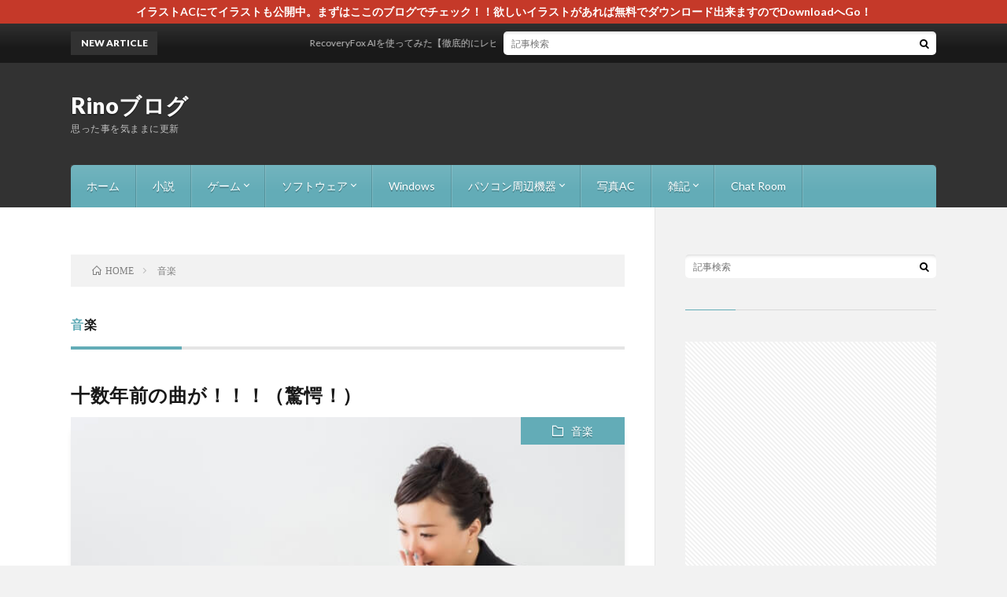

--- FILE ---
content_type: text/html; charset=UTF-8
request_url: http://blog.rino-illustrator.info/category/%E9%9F%B3%E6%A5%BD/
body_size: 12904
content:
<!DOCTYPE html>
<html dir="ltr" lang="ja" prefix="og: https://ogp.me/ns#" prefix="og: http://ogp.me/ns#">
<head prefix="og: http://ogp.me/ns# fb: http://ogp.me/ns/fb# article: http://ogp.me/ns/article#">
<meta charset="UTF-8">
<title>音楽 | Rinoブログ</title>
	<style>img:is([sizes="auto" i], [sizes^="auto," i]) { contain-intrinsic-size: 3000px 1500px }</style>
	
		<!-- All in One SEO 4.9.3 - aioseo.com -->
	<meta name="robots" content="noindex, max-image-preview:large" />
	<meta name="google-site-verification" content="BZLukOdkQCLhMNCrSfZ5OHXh-UUg4PbZihFF8knL9FA" />
	<link rel="canonical" href="https://blog.rino-illustrator.info/category/%e9%9f%b3%e6%a5%bd/" />
	<meta name="generator" content="All in One SEO (AIOSEO) 4.9.3" />
		<script type="application/ld+json" class="aioseo-schema">
			{"@context":"https:\/\/schema.org","@graph":[{"@type":"BreadcrumbList","@id":"https:\/\/blog.rino-illustrator.info\/category\/%E9%9F%B3%E6%A5%BD\/#breadcrumblist","itemListElement":[{"@type":"ListItem","@id":"https:\/\/blog.rino-illustrator.info#listItem","position":1,"name":"\u30db\u30fc\u30e0","item":"https:\/\/blog.rino-illustrator.info","nextItem":{"@type":"ListItem","@id":"https:\/\/blog.rino-illustrator.info\/category\/%e9%9f%b3%e6%a5%bd\/#listItem","name":"\u97f3\u697d"}},{"@type":"ListItem","@id":"https:\/\/blog.rino-illustrator.info\/category\/%e9%9f%b3%e6%a5%bd\/#listItem","position":2,"name":"\u97f3\u697d","previousItem":{"@type":"ListItem","@id":"https:\/\/blog.rino-illustrator.info#listItem","name":"\u30db\u30fc\u30e0"}}]},{"@type":"CollectionPage","@id":"https:\/\/blog.rino-illustrator.info\/category\/%E9%9F%B3%E6%A5%BD\/#collectionpage","url":"https:\/\/blog.rino-illustrator.info\/category\/%E9%9F%B3%E6%A5%BD\/","name":"\u97f3\u697d | Rino\u30d6\u30ed\u30b0","inLanguage":"ja","isPartOf":{"@id":"https:\/\/blog.rino-illustrator.info\/#website"},"breadcrumb":{"@id":"https:\/\/blog.rino-illustrator.info\/category\/%E9%9F%B3%E6%A5%BD\/#breadcrumblist"}},{"@type":"Organization","@id":"https:\/\/blog.rino-illustrator.info\/#organization","name":"Rino\u30d6\u30ed\u30b0","description":"\u601d\u3063\u305f\u4e8b\u3092\u6c17\u307e\u307e\u306b\u66f4\u65b0","url":"https:\/\/blog.rino-illustrator.info\/"},{"@type":"WebSite","@id":"https:\/\/blog.rino-illustrator.info\/#website","url":"https:\/\/blog.rino-illustrator.info\/","name":"Rino\u30d6\u30ed\u30b0","description":"\u601d\u3063\u305f\u4e8b\u3092\u6c17\u307e\u307e\u306b\u66f4\u65b0","inLanguage":"ja","publisher":{"@id":"https:\/\/blog.rino-illustrator.info\/#organization"}}]}
		</script>
		<!-- All in One SEO -->

<link rel='stylesheet' id='wp-block-library-css' href='http://blog.rino-illustrator.info/wp-includes/css/dist/block-library/style.min.css?ver=6.7.2' type='text/css' media='all' />
<link rel='stylesheet' id='aioseo/css/src/vue/standalone/blocks/table-of-contents/global.scss-css' href='http://blog.rino-illustrator.info/wp-content/plugins/all-in-one-seo-pack/dist/Lite/assets/css/table-of-contents/global.e90f6d47.css?ver=4.9.3' type='text/css' media='all' />
<style id='classic-theme-styles-inline-css' type='text/css'>
/*! This file is auto-generated */
.wp-block-button__link{color:#fff;background-color:#32373c;border-radius:9999px;box-shadow:none;text-decoration:none;padding:calc(.667em + 2px) calc(1.333em + 2px);font-size:1.125em}.wp-block-file__button{background:#32373c;color:#fff;text-decoration:none}
</style>
<style id='global-styles-inline-css' type='text/css'>
:root{--wp--preset--aspect-ratio--square: 1;--wp--preset--aspect-ratio--4-3: 4/3;--wp--preset--aspect-ratio--3-4: 3/4;--wp--preset--aspect-ratio--3-2: 3/2;--wp--preset--aspect-ratio--2-3: 2/3;--wp--preset--aspect-ratio--16-9: 16/9;--wp--preset--aspect-ratio--9-16: 9/16;--wp--preset--color--black: #000000;--wp--preset--color--cyan-bluish-gray: #abb8c3;--wp--preset--color--white: #ffffff;--wp--preset--color--pale-pink: #f78da7;--wp--preset--color--vivid-red: #cf2e2e;--wp--preset--color--luminous-vivid-orange: #ff6900;--wp--preset--color--luminous-vivid-amber: #fcb900;--wp--preset--color--light-green-cyan: #7bdcb5;--wp--preset--color--vivid-green-cyan: #00d084;--wp--preset--color--pale-cyan-blue: #8ed1fc;--wp--preset--color--vivid-cyan-blue: #0693e3;--wp--preset--color--vivid-purple: #9b51e0;--wp--preset--gradient--vivid-cyan-blue-to-vivid-purple: linear-gradient(135deg,rgba(6,147,227,1) 0%,rgb(155,81,224) 100%);--wp--preset--gradient--light-green-cyan-to-vivid-green-cyan: linear-gradient(135deg,rgb(122,220,180) 0%,rgb(0,208,130) 100%);--wp--preset--gradient--luminous-vivid-amber-to-luminous-vivid-orange: linear-gradient(135deg,rgba(252,185,0,1) 0%,rgba(255,105,0,1) 100%);--wp--preset--gradient--luminous-vivid-orange-to-vivid-red: linear-gradient(135deg,rgba(255,105,0,1) 0%,rgb(207,46,46) 100%);--wp--preset--gradient--very-light-gray-to-cyan-bluish-gray: linear-gradient(135deg,rgb(238,238,238) 0%,rgb(169,184,195) 100%);--wp--preset--gradient--cool-to-warm-spectrum: linear-gradient(135deg,rgb(74,234,220) 0%,rgb(151,120,209) 20%,rgb(207,42,186) 40%,rgb(238,44,130) 60%,rgb(251,105,98) 80%,rgb(254,248,76) 100%);--wp--preset--gradient--blush-light-purple: linear-gradient(135deg,rgb(255,206,236) 0%,rgb(152,150,240) 100%);--wp--preset--gradient--blush-bordeaux: linear-gradient(135deg,rgb(254,205,165) 0%,rgb(254,45,45) 50%,rgb(107,0,62) 100%);--wp--preset--gradient--luminous-dusk: linear-gradient(135deg,rgb(255,203,112) 0%,rgb(199,81,192) 50%,rgb(65,88,208) 100%);--wp--preset--gradient--pale-ocean: linear-gradient(135deg,rgb(255,245,203) 0%,rgb(182,227,212) 50%,rgb(51,167,181) 100%);--wp--preset--gradient--electric-grass: linear-gradient(135deg,rgb(202,248,128) 0%,rgb(113,206,126) 100%);--wp--preset--gradient--midnight: linear-gradient(135deg,rgb(2,3,129) 0%,rgb(40,116,252) 100%);--wp--preset--font-size--small: 13px;--wp--preset--font-size--medium: 20px;--wp--preset--font-size--large: 36px;--wp--preset--font-size--x-large: 42px;--wp--preset--spacing--20: 0.44rem;--wp--preset--spacing--30: 0.67rem;--wp--preset--spacing--40: 1rem;--wp--preset--spacing--50: 1.5rem;--wp--preset--spacing--60: 2.25rem;--wp--preset--spacing--70: 3.38rem;--wp--preset--spacing--80: 5.06rem;--wp--preset--shadow--natural: 6px 6px 9px rgba(0, 0, 0, 0.2);--wp--preset--shadow--deep: 12px 12px 50px rgba(0, 0, 0, 0.4);--wp--preset--shadow--sharp: 6px 6px 0px rgba(0, 0, 0, 0.2);--wp--preset--shadow--outlined: 6px 6px 0px -3px rgba(255, 255, 255, 1), 6px 6px rgba(0, 0, 0, 1);--wp--preset--shadow--crisp: 6px 6px 0px rgba(0, 0, 0, 1);}:where(.is-layout-flex){gap: 0.5em;}:where(.is-layout-grid){gap: 0.5em;}body .is-layout-flex{display: flex;}.is-layout-flex{flex-wrap: wrap;align-items: center;}.is-layout-flex > :is(*, div){margin: 0;}body .is-layout-grid{display: grid;}.is-layout-grid > :is(*, div){margin: 0;}:where(.wp-block-columns.is-layout-flex){gap: 2em;}:where(.wp-block-columns.is-layout-grid){gap: 2em;}:where(.wp-block-post-template.is-layout-flex){gap: 1.25em;}:where(.wp-block-post-template.is-layout-grid){gap: 1.25em;}.has-black-color{color: var(--wp--preset--color--black) !important;}.has-cyan-bluish-gray-color{color: var(--wp--preset--color--cyan-bluish-gray) !important;}.has-white-color{color: var(--wp--preset--color--white) !important;}.has-pale-pink-color{color: var(--wp--preset--color--pale-pink) !important;}.has-vivid-red-color{color: var(--wp--preset--color--vivid-red) !important;}.has-luminous-vivid-orange-color{color: var(--wp--preset--color--luminous-vivid-orange) !important;}.has-luminous-vivid-amber-color{color: var(--wp--preset--color--luminous-vivid-amber) !important;}.has-light-green-cyan-color{color: var(--wp--preset--color--light-green-cyan) !important;}.has-vivid-green-cyan-color{color: var(--wp--preset--color--vivid-green-cyan) !important;}.has-pale-cyan-blue-color{color: var(--wp--preset--color--pale-cyan-blue) !important;}.has-vivid-cyan-blue-color{color: var(--wp--preset--color--vivid-cyan-blue) !important;}.has-vivid-purple-color{color: var(--wp--preset--color--vivid-purple) !important;}.has-black-background-color{background-color: var(--wp--preset--color--black) !important;}.has-cyan-bluish-gray-background-color{background-color: var(--wp--preset--color--cyan-bluish-gray) !important;}.has-white-background-color{background-color: var(--wp--preset--color--white) !important;}.has-pale-pink-background-color{background-color: var(--wp--preset--color--pale-pink) !important;}.has-vivid-red-background-color{background-color: var(--wp--preset--color--vivid-red) !important;}.has-luminous-vivid-orange-background-color{background-color: var(--wp--preset--color--luminous-vivid-orange) !important;}.has-luminous-vivid-amber-background-color{background-color: var(--wp--preset--color--luminous-vivid-amber) !important;}.has-light-green-cyan-background-color{background-color: var(--wp--preset--color--light-green-cyan) !important;}.has-vivid-green-cyan-background-color{background-color: var(--wp--preset--color--vivid-green-cyan) !important;}.has-pale-cyan-blue-background-color{background-color: var(--wp--preset--color--pale-cyan-blue) !important;}.has-vivid-cyan-blue-background-color{background-color: var(--wp--preset--color--vivid-cyan-blue) !important;}.has-vivid-purple-background-color{background-color: var(--wp--preset--color--vivid-purple) !important;}.has-black-border-color{border-color: var(--wp--preset--color--black) !important;}.has-cyan-bluish-gray-border-color{border-color: var(--wp--preset--color--cyan-bluish-gray) !important;}.has-white-border-color{border-color: var(--wp--preset--color--white) !important;}.has-pale-pink-border-color{border-color: var(--wp--preset--color--pale-pink) !important;}.has-vivid-red-border-color{border-color: var(--wp--preset--color--vivid-red) !important;}.has-luminous-vivid-orange-border-color{border-color: var(--wp--preset--color--luminous-vivid-orange) !important;}.has-luminous-vivid-amber-border-color{border-color: var(--wp--preset--color--luminous-vivid-amber) !important;}.has-light-green-cyan-border-color{border-color: var(--wp--preset--color--light-green-cyan) !important;}.has-vivid-green-cyan-border-color{border-color: var(--wp--preset--color--vivid-green-cyan) !important;}.has-pale-cyan-blue-border-color{border-color: var(--wp--preset--color--pale-cyan-blue) !important;}.has-vivid-cyan-blue-border-color{border-color: var(--wp--preset--color--vivid-cyan-blue) !important;}.has-vivid-purple-border-color{border-color: var(--wp--preset--color--vivid-purple) !important;}.has-vivid-cyan-blue-to-vivid-purple-gradient-background{background: var(--wp--preset--gradient--vivid-cyan-blue-to-vivid-purple) !important;}.has-light-green-cyan-to-vivid-green-cyan-gradient-background{background: var(--wp--preset--gradient--light-green-cyan-to-vivid-green-cyan) !important;}.has-luminous-vivid-amber-to-luminous-vivid-orange-gradient-background{background: var(--wp--preset--gradient--luminous-vivid-amber-to-luminous-vivid-orange) !important;}.has-luminous-vivid-orange-to-vivid-red-gradient-background{background: var(--wp--preset--gradient--luminous-vivid-orange-to-vivid-red) !important;}.has-very-light-gray-to-cyan-bluish-gray-gradient-background{background: var(--wp--preset--gradient--very-light-gray-to-cyan-bluish-gray) !important;}.has-cool-to-warm-spectrum-gradient-background{background: var(--wp--preset--gradient--cool-to-warm-spectrum) !important;}.has-blush-light-purple-gradient-background{background: var(--wp--preset--gradient--blush-light-purple) !important;}.has-blush-bordeaux-gradient-background{background: var(--wp--preset--gradient--blush-bordeaux) !important;}.has-luminous-dusk-gradient-background{background: var(--wp--preset--gradient--luminous-dusk) !important;}.has-pale-ocean-gradient-background{background: var(--wp--preset--gradient--pale-ocean) !important;}.has-electric-grass-gradient-background{background: var(--wp--preset--gradient--electric-grass) !important;}.has-midnight-gradient-background{background: var(--wp--preset--gradient--midnight) !important;}.has-small-font-size{font-size: var(--wp--preset--font-size--small) !important;}.has-medium-font-size{font-size: var(--wp--preset--font-size--medium) !important;}.has-large-font-size{font-size: var(--wp--preset--font-size--large) !important;}.has-x-large-font-size{font-size: var(--wp--preset--font-size--x-large) !important;}
:where(.wp-block-post-template.is-layout-flex){gap: 1.25em;}:where(.wp-block-post-template.is-layout-grid){gap: 1.25em;}
:where(.wp-block-columns.is-layout-flex){gap: 2em;}:where(.wp-block-columns.is-layout-grid){gap: 2em;}
:root :where(.wp-block-pullquote){font-size: 1.5em;line-height: 1.6;}
</style>
<script type="text/javascript" src="http://blog.rino-illustrator.info/wp-includes/js/jquery/jquery.min.js?ver=3.7.1" id="jquery-core-js"></script>
<script type="text/javascript" src="http://blog.rino-illustrator.info/wp-includes/js/jquery/jquery-migrate.min.js?ver=3.4.1" id="jquery-migrate-js"></script>
<link rel="https://api.w.org/" href="https://blog.rino-illustrator.info/wp-json/" /><link rel="alternate" title="JSON" type="application/json" href="https://blog.rino-illustrator.info/wp-json/wp/v2/categories/8" /><link rel="stylesheet" href="http://blog.rino-illustrator.info/wp-content/themes/lionblog/style.css">
<link rel="stylesheet" href="http://blog.rino-illustrator.info/wp-content/themes/lionblog/css/icon.css">
<link rel="stylesheet" href="https://fonts.googleapis.com/css?family=Lato:400,700,900">
<meta http-equiv="X-UA-Compatible" content="IE=edge">
<meta name="viewport" content="width=device-width, initial-scale=1, shrink-to-fit=no">
<link rel="dns-prefetch" href="//www.google.com">
<link rel="dns-prefetch" href="//www.google-analytics.com">
<link rel="dns-prefetch" href="//fonts.googleapis.com">
<link rel="dns-prefetch" href="//fonts.gstatic.com">
<link rel="dns-prefetch" href="//pagead2.googlesyndication.com">
<link rel="dns-prefetch" href="//googleads.g.doubleclick.net">
<link rel="dns-prefetch" href="//www.gstatic.com">
<style>
.infoHead{background-color:;}

</style>
<link rel="icon" href="https://blog.rino-illustrator.info/wp-content/uploads/2018/11/026aa77e4ded439dbbfcd283922bdb92-150x150.png" sizes="32x32" />
<link rel="icon" href="https://blog.rino-illustrator.info/wp-content/uploads/2018/11/026aa77e4ded439dbbfcd283922bdb92.png" sizes="192x192" />
<link rel="apple-touch-icon" href="https://blog.rino-illustrator.info/wp-content/uploads/2018/11/026aa77e4ded439dbbfcd283922bdb92.png" />
<meta name="msapplication-TileImage" content="https://blog.rino-illustrator.info/wp-content/uploads/2018/11/026aa77e4ded439dbbfcd283922bdb92.png" />
		<style type="text/css" id="wp-custom-css">
			.tategaki {
 background-color:#d6c6af;
 writing-mode: vertical-rl;
 -ms-writing-mode: tb-rl;
 width: 100%;
 height:100%;
 overflow-y: scroll;
 border: 2px solid #434343;
 padding: 20px;
 columns: 15em;
 column-gap: 20px;
 column-rule: 0px dashed #434343;
}		</style>
		<meta property="og:site_name" content="Rinoブログ" />
<meta property="og:type" content="article" />
<meta property="og:title" content="音楽 | Rinoブログ" />
<meta property="og:description" content="思った事を気ままに更新" />
<meta property="og:url" content="https://blog.rino-illustrator.info/category/%e9%9f%b3%e6%a5%bd/" />
<meta property="og:image" content="http://blog.rino-illustrator.info/wp-content/themes/lionblog/img/img_no.gif" />
<meta name="twitter:card" content="summary" />

<script>
  (function(i,s,o,g,r,a,m){i['GoogleAnalyticsObject']=r;i[r]=i[r]||function(){
  (i[r].q=i[r].q||[]).push(arguments)},i[r].l=1*new Date();a=s.createElement(o),
  m=s.getElementsByTagName(o)[0];a.async=1;a.src=g;m.parentNode.insertBefore(a,m)
  })(window,document,'script','https://www.google-analytics.com/analytics.js','ga');

  ga('create', 'UA-120518603-1', 'auto');
  ga('send', 'pageview');
</script>


</head>
<body class="t-dark t-rich">

    <div class="infoHead">
    <a class="infoHead__link" href="https://rino-illustrator.info/">      イラストACにてイラストも公開中。まずはここのブログでチェック！！欲しいイラストがあれば無料でダウンロード出来ますのでDownloadへGo！    </a>  </div>
    
  <!--l-header-->
  <header class="l-header">
    
    <!--l-hMain-->
    <div class="l-hMain">
      <div class="container">
      
        <div class="siteTitle">
	              <p class="siteTitle__big u-txtShdw"><a class="siteTitle__link" href="https://blog.rino-illustrator.info">Rinoブログ</a></p>          <p class="siteTitle__small">思った事を気ままに更新</p>	            </div>
      

	              <div class="adHeader">
	        <script async src="https://pagead2.googlesyndication.com/pagead/js/adsbygoogle.js?client=ca-pub-6218334883801902"
     crossorigin="anonymous"></script>
<!-- 横長728*90サイズ -->
<ins class="adsbygoogle"
     style="display:inline-block;width:728px;height:90px"
     data-ad-client="ca-pub-6218334883801902"
     data-ad-slot="8449532749"></ins>
<script>
     (adsbygoogle = window.adsbygoogle || []).push({});
</script>
          </div>
	          
      
        <nav class="globalNavi">
        <input class="globalNavi__toggle" id="globalNavi__toggle" type="checkbox" value="none">
        <label class="globalNavi__switch" for="globalNavi__toggle"></label>
	    <ul class="globalNavi__list u-txtShdw"><li id="menu-item-2019" class="menu-item menu-item-type-custom menu-item-object-custom menu-item-2019"><a href="https://blog.rino-illustrator.info/">ホーム</a></li>
<li id="menu-item-2040" class="menu-item menu-item-type-taxonomy menu-item-object-category menu-item-2040"><a href="https://blog.rino-illustrator.info/category/%e5%b0%8f%e8%aa%ac/">小説</a></li>
<li id="menu-item-2023" class="menu-item menu-item-type-taxonomy menu-item-object-category menu-item-has-children menu-item-2023"><a href="https://blog.rino-illustrator.info/category/game/">ゲーム</a>
<ul class="sub-menu">
	<li id="menu-item-2024" class="menu-item menu-item-type-taxonomy menu-item-object-category menu-item-2024"><a href="https://blog.rino-illustrator.info/category/game/dead-by-daylight/">dead by daylight</a></li>
	<li id="menu-item-2622" class="menu-item menu-item-type-taxonomy menu-item-object-category menu-item-2622"><a href="https://blog.rino-illustrator.info/category/game/rta_tower_100f/">RTA_Tower_100F</a></li>
	<li id="menu-item-2025" class="menu-item menu-item-type-taxonomy menu-item-object-category menu-item-2025"><a href="https://blog.rino-illustrator.info/category/game/%e3%82%aa%e3%83%ab%e3%82%af%e3%82%b9%e3%82%aa%e3%83%b3%e3%83%a9%e3%82%a4%e3%83%b3/">オルクスオンライン</a></li>
	<li id="menu-item-2621" class="menu-item menu-item-type-taxonomy menu-item-object-category menu-item-2621"><a href="https://blog.rino-illustrator.info/category/game/bororis/">ボロリス</a></li>
</ul>
</li>
<li id="menu-item-2026" class="menu-item menu-item-type-taxonomy menu-item-object-category menu-item-has-children menu-item-2026"><a href="https://blog.rino-illustrator.info/category/%e3%82%bd%e3%83%95%e3%83%88%e3%82%a6%e3%82%a7%e3%82%a2/">ソフトウェア</a>
<ul class="sub-menu">
	<li id="menu-item-2027" class="menu-item menu-item-type-taxonomy menu-item-object-category menu-item-2027"><a href="https://blog.rino-illustrator.info/category/%e3%82%bd%e3%83%95%e3%83%88%e3%82%a6%e3%82%a7%e3%82%a2/adobe-acrobat/">Adobe Acrobat</a></li>
	<li id="menu-item-2028" class="menu-item menu-item-type-taxonomy menu-item-object-category menu-item-2028"><a href="https://blog.rino-illustrator.info/category/%e3%82%bd%e3%83%95%e3%83%88%e3%82%a6%e3%82%a7%e3%82%a2/adobe-creative-cloud/">Adobe Creative Cloud</a></li>
	<li id="menu-item-2029" class="menu-item menu-item-type-taxonomy menu-item-object-category menu-item-2029"><a href="https://blog.rino-illustrator.info/category/%e3%82%bd%e3%83%95%e3%83%88%e3%82%a6%e3%82%a7%e3%82%a2/easeus-todo-pctrans/">EaseUS Todo PCTrans</a></li>
	<li id="menu-item-2030" class="menu-item menu-item-type-taxonomy menu-item-object-category menu-item-2030"><a href="https://blog.rino-illustrator.info/category/%e3%82%bd%e3%83%95%e3%83%88%e3%82%a6%e3%82%a7%e3%82%a2/everything/">Everything</a></li>
	<li id="menu-item-2031" class="menu-item menu-item-type-taxonomy menu-item-object-category menu-item-2031"><a href="https://blog.rino-illustrator.info/category/%e3%82%bd%e3%83%95%e3%83%88%e3%82%a6%e3%82%a7%e3%82%a2/excel/">Excel</a></li>
	<li id="menu-item-2388" class="menu-item menu-item-type-taxonomy menu-item-object-category menu-item-2388"><a href="https://blog.rino-illustrator.info/category/%e3%82%bd%e3%83%95%e3%83%88%e3%82%a6%e3%82%a7%e3%82%a2/extract_images/">Extract_Images</a></li>
	<li id="menu-item-2032" class="menu-item menu-item-type-taxonomy menu-item-object-category menu-item-2032"><a href="https://blog.rino-illustrator.info/category/%e3%82%bd%e3%83%95%e3%83%88%e3%82%a6%e3%82%a7%e3%82%a2/java-script/">Java script</a></li>
	<li id="menu-item-2376" class="menu-item menu-item-type-taxonomy menu-item-object-category menu-item-2376"><a href="https://blog.rino-illustrator.info/category/%e3%82%bd%e3%83%95%e3%83%88%e3%82%a6%e3%82%a7%e3%82%a2/mymonitor/">MyMonitor</a></li>
	<li id="menu-item-2230" class="menu-item menu-item-type-taxonomy menu-item-object-category menu-item-2230"><a href="https://blog.rino-illustrator.info/category/%e3%82%bd%e3%83%95%e3%83%88%e3%82%a6%e3%82%a7%e3%82%a2/naroyomo-browser/">NaroYomo-Browser</a></li>
	<li id="menu-item-2033" class="menu-item menu-item-type-taxonomy menu-item-object-category menu-item-2033"><a href="https://blog.rino-illustrator.info/category/%e3%82%bd%e3%83%95%e3%83%88%e3%82%a6%e3%82%a7%e3%82%a2/power-automate/">Power Automate</a></li>
	<li id="menu-item-2639" class="menu-item menu-item-type-taxonomy menu-item-object-category menu-item-2639"><a href="https://blog.rino-illustrator.info/category/%e3%82%bd%e3%83%95%e3%83%88%e3%82%a6%e3%82%a7%e3%82%a2/recoveryfox-ai/">RecoveryFox AI</a></li>
	<li id="menu-item-2035" class="menu-item menu-item-type-taxonomy menu-item-object-category menu-item-2035"><a href="https://blog.rino-illustrator.info/category/%e3%82%bd%e3%83%95%e3%83%88%e3%82%a6%e3%82%a7%e3%82%a2/wordpress-t/">WordPress</a></li>
	<li id="menu-item-2036" class="menu-item menu-item-type-taxonomy menu-item-object-category menu-item-2036"><a href="https://blog.rino-illustrator.info/category/%e3%82%bd%e3%83%95%e3%83%88%e3%82%a6%e3%82%a7%e3%82%a2/xampp/">XAMPP</a></li>
	<li id="menu-item-2231" class="menu-item menu-item-type-taxonomy menu-item-object-category menu-item-2231"><a href="https://blog.rino-illustrator.info/category/%e3%82%bd%e3%83%95%e3%83%88%e3%82%a6%e3%82%a7%e3%82%a2/youtube-browser/">YouTube-Browser</a></li>
</ul>
</li>
<li id="menu-item-2034" class="menu-item menu-item-type-taxonomy menu-item-object-category menu-item-2034"><a href="https://blog.rino-illustrator.info/category/%e3%82%bd%e3%83%95%e3%83%88%e3%82%a6%e3%82%a7%e3%82%a2/windows/">Windows</a></li>
<li id="menu-item-2037" class="menu-item menu-item-type-taxonomy menu-item-object-category menu-item-has-children menu-item-2037"><a href="https://blog.rino-illustrator.info/category/%e3%83%91%e3%82%bd%e3%82%b3%e3%83%b3%e5%91%a8%e8%be%ba%e6%a9%9f%e5%99%a8/">パソコン周辺機器</a>
<ul class="sub-menu">
	<li id="menu-item-2038" class="menu-item menu-item-type-taxonomy menu-item-object-category menu-item-2038"><a href="https://blog.rino-illustrator.info/category/%e3%83%91%e3%82%bd%e3%82%b3%e3%83%b3%e5%91%a8%e8%be%ba%e6%a9%9f%e5%99%a8/%e5%a4%96%e4%bb%98%e3%81%91hdd/">外付けHDD</a></li>
</ul>
</li>
<li id="menu-item-2039" class="menu-item menu-item-type-taxonomy menu-item-object-category menu-item-2039"><a href="https://blog.rino-illustrator.info/category/%e5%86%99%e7%9c%9fac/">写真AC</a></li>
<li id="menu-item-2043" class="menu-item menu-item-type-taxonomy menu-item-object-category current-menu-ancestor current-menu-parent menu-item-has-children menu-item-2043"><a href="https://blog.rino-illustrator.info/category/%e9%9b%91%e8%a8%98/">雑記</a>
<ul class="sub-menu">
	<li id="menu-item-2021" class="menu-item menu-item-type-taxonomy menu-item-object-category menu-item-2021"><a href="https://blog.rino-illustrator.info/category/%e3%82%a2%e3%83%8b%e3%83%a1/">アニメ</a></li>
	<li id="menu-item-2042" class="menu-item menu-item-type-taxonomy menu-item-object-category menu-item-2042"><a href="https://blog.rino-illustrator.info/category/%e9%87%8e%e7%90%83/">野球</a></li>
	<li id="menu-item-2044" class="menu-item menu-item-type-taxonomy menu-item-object-category menu-item-2044"><a href="https://blog.rino-illustrator.info/category/%e9%9b%91%e8%a8%98/%e3%81%8e%e3%81%a3%e3%81%8f%e3%82%8a%e8%85%b0/">ぎっくり腰</a></li>
	<li id="menu-item-2045" class="menu-item menu-item-type-taxonomy menu-item-object-category menu-item-2045"><a href="https://blog.rino-illustrator.info/category/%e9%9b%91%e8%a8%98/%e3%81%bc%e3%82%84%e3%81%8d/">ぼやき</a></li>
	<li id="menu-item-2046" class="menu-item menu-item-type-taxonomy menu-item-object-category menu-item-2046"><a href="https://blog.rino-illustrator.info/category/%e9%9b%91%e8%a8%98/%e3%82%a2%e3%82%a4%e3%82%b3%e3%82%b9/">アイコス</a></li>
	<li id="menu-item-2022" class="menu-item menu-item-type-taxonomy menu-item-object-category menu-item-2022"><a href="https://blog.rino-illustrator.info/category/%e3%82%a4%e3%83%a9%e3%82%b9%e3%83%88ac/">イラストAC</a></li>
	<li id="menu-item-2047" class="menu-item menu-item-type-taxonomy menu-item-object-category menu-item-2047"><a href="https://blog.rino-illustrator.info/category/%e9%9b%91%e8%a8%98/ranking/">ランキング</a></li>
	<li id="menu-item-2048" class="menu-item menu-item-type-taxonomy menu-item-object-category menu-item-2048"><a href="https://blog.rino-illustrator.info/category/%e9%9b%91%e8%a8%98/%e5%89%af%e6%a5%ad/">副業</a></li>
	<li id="menu-item-2049" class="menu-item menu-item-type-taxonomy menu-item-object-category menu-item-2049"><a href="https://blog.rino-illustrator.info/category/%e9%9b%91%e8%a8%98/%e5%8b%a7%e8%aa%98/">勧誘</a></li>
	<li id="menu-item-2050" class="menu-item menu-item-type-taxonomy menu-item-object-category menu-item-2050"><a href="https://blog.rino-illustrator.info/category/%e9%9b%91%e8%a8%98/%e6%ad%af%e7%a3%a8%e3%81%8d/">歯磨き</a></li>
	<li id="menu-item-2051" class="menu-item menu-item-type-taxonomy menu-item-object-category menu-item-2051"><a href="https://blog.rino-illustrator.info/category/%e9%9b%91%e8%a8%98/%e6%b4%bb%e5%ad%97/">活字</a></li>
	<li id="menu-item-2052" class="menu-item menu-item-type-taxonomy menu-item-object-category menu-item-2052"><a href="https://blog.rino-illustrator.info/category/%e9%9b%91%e8%a8%98/%e8%96%ac%e7%89%a9/">薬物</a></li>
	<li id="menu-item-2053" class="menu-item menu-item-type-taxonomy menu-item-object-category menu-item-2053"><a href="https://blog.rino-illustrator.info/category/%e9%9b%91%e8%a8%98/%e8%b2%b7%e3%81%84%e7%89%a9/">買い物</a></li>
	<li id="menu-item-2054" class="menu-item menu-item-type-taxonomy menu-item-object-category menu-item-2054"><a href="https://blog.rino-illustrator.info/category/%e9%9b%91%e8%a8%98/%e8%bb%8a/">車</a></li>
	<li id="menu-item-2055" class="menu-item menu-item-type-taxonomy menu-item-object-category menu-item-2055"><a href="https://blog.rino-illustrator.info/category/%e9%9b%91%e8%a8%98/%e9%a2%a8%e9%82%aa%e3%81%ae%e4%ba%88%e9%98%b2/">風邪の予防</a></li>
	<li id="menu-item-2056" class="menu-item menu-item-type-taxonomy menu-item-object-category current-menu-item menu-item-2056"><a href="https://blog.rino-illustrator.info/category/%e9%9f%b3%e6%a5%bd/" aria-current="page">音楽</a></li>
	<li id="menu-item-2020" class="menu-item menu-item-type-taxonomy menu-item-object-category menu-item-2020"><a href="https://blog.rino-illustrator.info/category/line%e8%b1%86%e7%9f%a5%e8%ad%98/">Line豆知識</a></li>
</ul>
</li>
<li id="menu-item-2057" class="menu-item menu-item-type-post_type menu-item-object-page menu-item-2057"><a href="https://blog.rino-illustrator.info/chat-room/">Chat Room</a></li>
</ul>
	            </nav>
       
      </div>
    </div>
    <!-- /l-hMain -->
    
    
    <!-- l-hExtra -->
		    <div class="l-hExtra">
      <div class="container">
        
        <div class="marquee">
          <div class="marquee__title">NEW ARTICLE</div>
          <div class="marquee__item">
		  		              <a class="marquee__link" href="https://blog.rino-illustrator.info/2025/12/10/post-2627/">RecoveryFox AIを使ってみた【徹底的にレビュー】</a>
		  		            </div>
        </div>

        <div class="socialSearch">
                        <div class="searchBox">
        <form class="searchBox__form" method="get" target="_top" action="https://blog.rino-illustrator.info/" >
          <input class="searchBox__input" type="text" maxlength="50" name="s" placeholder="記事検索"><button class="searchBox__submit icon-search" type="submit" value="search"> </button>
        </form>
      </div>                
	                    </div>
     
      </div>
    </div>
        <!-- /l-hExtra -->
    
  </header>
  <!--/l-header-->
  
    
  <!-- l-wrapper -->
  <div class="l-wrapper ">
	
    <!-- l-main -->
    <main class="l-main">
	
	  <div class="breadcrumb" ><div class="container" ><ul class="breadcrumb__list"><li class="breadcrumb__item" itemscope itemtype="http://data-vocabulary.org/Breadcrumb"><a href="https://blog.rino-illustrator.info/" itemprop="url"><span class="icon-home" itemprop="title">HOME</span></a></li><li class="breadcrumb__item">音楽</li></ul></div></div> 
      <header class="archiveTitle">
        <h1 class="heading heading-first">音楽</h1>
		      </header>
      
      
	          <div class="archive">
	    	                  <article class="archiveList">
      
        <h2 class="heading heading-archive">
          <a href="https://blog.rino-illustrator.info/2019/08/22/post-684/">十数年前の曲が！！！（驚愕！）</a>
        </h2>
        
		          <div class="eyecatch">
                                      <span class="eyecatch__cat u-txtShdw"><a href="https://blog.rino-illustrator.info/category/%e9%9f%b3%e6%a5%bd/" rel="category tag">音楽</a></span>
                        <a href="https://blog.rino-illustrator.info/2019/08/22/post-684/"><img width="640" height="427" src="https://blog.rino-illustrator.info/wp-content/uploads/2019/08/06b191853b2fd6792d19db603b65e3ec_s.jpg" class="attachment-icatch size-icatch wp-post-image" alt="" decoding="async" fetchpriority="high" /></a>
          </div>
                
                <ul class="dateList">
                      <li class="dateList__item icon-calendar">2019.08.22</li>
                                          <li class="dateList__item icon-tag"><a href="https://blog.rino-illustrator.info/tag/%e3%82%aa%e3%83%aa%e3%82%b8%e3%83%8a%e3%83%ab/" rel="tag">オリジナル</a>, <a href="https://blog.rino-illustrator.info/tag/%e3%83%9f%e3%83%a5%e3%83%bc%e3%82%b8%e3%83%83%e3%82%af/" rel="tag">ミュージック</a>, <a href="https://blog.rino-illustrator.info/tag/%e4%ba%8b%e5%ae%9f/" rel="tag">事実</a>, <a href="https://blog.rino-illustrator.info/tag/%e5%98%98/" rel="tag">嘘</a>, <a href="https://blog.rino-illustrator.info/tag/%e9%a9%9a%e6%84%95/" rel="tag">驚愕</a></li>
                  </ul>
                
        <p class="archiveList__text">
		  ども、りのっぴです。 この記事は単に書きたくて書いただけです。あまりにも驚愕したのでｗ ある日仕事をしていてふと昔のフレンドが作った曲が頭の中に入り込んできました。 自分は昔waccaというサイト（今はない）に自分の曲を投稿してバンド活動をネット上で [&hellip;]        </p>
        
        <div class="btn btn-right">
          <a class="btn__link" href="https://blog.rino-illustrator.info/2019/08/22/post-684/">続きを読む</a>
        </div>
      
      </article>
      
      
       
		  		  			                  <article class="archiveList">
      
        <h2 class="heading heading-archive">
          <a href="https://blog.rino-illustrator.info/2018/11/09/post-258/">2018年11月９日放送「ミュージックステーション」で防弾少年団の出演がキャンセル!????</a>
        </h2>
        
		          <div class="eyecatch">
                                      <span class="eyecatch__cat u-txtShdw"><a href="https://blog.rino-illustrator.info/category/%e9%9f%b3%e6%a5%bd/" rel="category tag">音楽</a></span>
                        <a href="https://blog.rino-illustrator.info/2018/11/09/post-258/"><img width="640" height="427" src="https://blog.rino-illustrator.info/wp-content/uploads/2018/11/3aa4686842f627da8aea70f6f9fbd88d_s.jpg" class="attachment-icatch size-icatch wp-post-image" alt="" decoding="async" /></a>
          </div>
                
                <ul class="dateList">
                      <li class="dateList__item icon-calendar">2018.11.09</li>
                                          <li class="dateList__item icon-tag"><a href="https://blog.rino-illustrator.info/tag/2018/" rel="tag">2018</a>, <a href="https://blog.rino-illustrator.info/tag/m%e3%82%b9%e3%83%86/" rel="tag">Mステ</a>, <a href="https://blog.rino-illustrator.info/tag/%e9%98%b2%e5%bc%be%e5%b0%91%e5%b9%b4%e5%9b%a3/" rel="tag">防弾少年団</a>, <a href="https://blog.rino-illustrator.info/tag/%e9%9f%b3%e6%a5%bd/" rel="tag">音楽</a></li>
                  </ul>
                
        <p class="archiveList__text">
		  この件を知ったのは公式サイトによるものだ。 &nbsp; 調べによると、なんでもメンバーが &nbsp; 「原爆投下を肯定しているＴシャツ」を着ていた &nbsp; とメディアなどが報じ、ネットでも大きな波紋があったという。 &nbsp; そのTシャ [&hellip;]        </p>
        
        <div class="btn btn-right">
          <a class="btn__link" href="https://blog.rino-illustrator.info/2018/11/09/post-258/">続きを読む</a>
        </div>
      
      </article>
      
      
       
		  		  		        </div>
	  	  
	        
    </main>
    <!-- /l-main -->
    
	    <!-- l-sidebar -->
          <div class="l-sidebar">
	  
	          <aside class="widget">      <div class="searchBox">
        <form class="searchBox__form" method="get" target="_top" action="https://blog.rino-illustrator.info/" >
          <input class="searchBox__input" type="text" maxlength="50" name="s" placeholder="記事検索"><button class="searchBox__submit icon-search" type="submit" value="search"> </button>
        </form>
      </div></aside><aside class="widget"><div class="adWidget"><script async src="https://pagead2.googlesyndication.com/pagead/js/adsbygoogle.js?client=ca-pub-6218334883801902"
     crossorigin="anonymous"></script>
<!-- ディスプレイ -->
<ins class="adsbygoogle"
     style="display:block"
     data-ad-client="ca-pub-6218334883801902"
     data-ad-slot="8777205968"
     data-ad-format="auto"
     data-full-width-responsive="true"></ins>
<script>
     (adsbygoogle = window.adsbygoogle || []).push({});
</script><h2>Advertisement</h2></div></aside><aside class="widget"><h2 class="heading heading-widget">RANKING</h2>        <ol class="rankListWidget">
          <li class="rankListWidget__item">
                        <div class="eyecatch eyecatch-widget u-txtShdw">
              <a href="https://blog.rino-illustrator.info/2019/02/14/post-496/">
			    <img width="640" height="427" src="https://blog.rino-illustrator.info/wp-content/uploads/2019/02/fa80c970d4bafca28b3802acc0a0e23f_s.jpg" class="attachment-icatch size-icatch wp-post-image" alt="" decoding="async" loading="lazy" />              </a>
            </div>
                        <h3 class="rankListWidget__title"><a href="https://blog.rino-illustrator.info/2019/02/14/post-496/">Adobe Acrobatで色を簡単に一括置換する方法</a></h3>
            <div class="dateList dateList-widget">
                            <span class="dateList__item icon-folder"><a href="https://blog.rino-illustrator.info/category/%e3%82%bd%e3%83%95%e3%83%88%e3%82%a6%e3%82%a7%e3%82%a2/adobe-acrobat/" rel="category tag">Adobe Acrobat</a></span>
            </div>
          </li>
          <li class="rankListWidget__item">
                        <div class="eyecatch eyecatch-widget u-txtShdw">
              <a href="https://blog.rino-illustrator.info/2019/09/24/post-737/">
			    <img width="890" height="500" src="https://blog.rino-illustrator.info/wp-content/uploads/2019/09/5cec01bb12d22825a02d4828021cf6cd_l-890x500.jpg" class="attachment-icatch size-icatch wp-post-image" alt="" decoding="async" loading="lazy" />              </a>
            </div>
                        <h3 class="rankListWidget__title"><a href="https://blog.rino-illustrator.info/2019/09/24/post-737/">Windows7からWindows10へのアップグレードに失敗する場合の確認点と対処法</a></h3>
            <div class="dateList dateList-widget">
                            <span class="dateList__item icon-folder"><a href="https://blog.rino-illustrator.info/category/%e3%82%bd%e3%83%95%e3%83%88%e3%82%a6%e3%82%a7%e3%82%a2/windows/" rel="category tag">Windows</a></span>
            </div>
          </li>
          <li class="rankListWidget__item">
                        <div class="eyecatch eyecatch-widget u-txtShdw">
              <a href="https://blog.rino-illustrator.info/2019/10/28/post-785/">
			    <img width="640" height="427" src="https://blog.rino-illustrator.info/wp-content/uploads/2019/10/03b23c8bc6958e3a9a61894d1d11efa7_s.jpg" class="attachment-icatch size-icatch wp-post-image" alt="" decoding="async" loading="lazy" />              </a>
            </div>
                        <h3 class="rankListWidget__title"><a href="https://blog.rino-illustrator.info/2019/10/28/post-785/">Windows10でのデスクトップ上のアイコンの瞬きの対処・解決法</a></h3>
            <div class="dateList dateList-widget">
                            <span class="dateList__item icon-folder"><a href="https://blog.rino-illustrator.info/category/%e3%82%bd%e3%83%95%e3%83%88%e3%82%a6%e3%82%a7%e3%82%a2/windows/" rel="category tag">Windows</a></span>
            </div>
          </li>
          <li class="rankListWidget__item">
                        <div class="eyecatch eyecatch-widget u-txtShdw">
              <a href="https://blog.rino-illustrator.info/2020/03/06/post-1084/">
			    <img width="890" height="500" src="https://blog.rino-illustrator.info/wp-content/uploads/2020/03/adobe-890x500.jpg" class="attachment-icatch size-icatch wp-post-image" alt="" decoding="async" loading="lazy" />              </a>
            </div>
                        <h3 class="rankListWidget__title"><a href="https://blog.rino-illustrator.info/2020/03/06/post-1084/">Adobe Creative Cloudで「アプリケーションを管理する権限がありません」「アドビのサーバーに接続できません。ファイアーウォール設定を確認して、コンピュータの時刻設定が正しいことを確認してから再試行してください。」の解決方法</a></h3>
            <div class="dateList dateList-widget">
                            <span class="dateList__item icon-folder"><a href="https://blog.rino-illustrator.info/category/%e3%82%bd%e3%83%95%e3%83%88%e3%82%a6%e3%82%a7%e3%82%a2/adobe-creative-cloud/" rel="category tag">Adobe Creative Cloud</a></span>
            </div>
          </li>
          <li class="rankListWidget__item">
                        <div class="eyecatch eyecatch-widget u-txtShdw">
              <a href="https://blog.rino-illustrator.info/2018/11/06/post-208/">
			    <img width="640" height="427" src="https://blog.rino-illustrator.info/wp-content/uploads/2018/11/1aa7d7a50bbb06f713c9aee9d00252f4_s.jpg" class="attachment-icatch size-icatch wp-post-image" alt="" decoding="async" loading="lazy" />              </a>
            </div>
                        <h3 class="rankListWidget__title"><a href="https://blog.rino-illustrator.info/2018/11/06/post-208/">イラストACで最近重いと感じていませんか？</a></h3>
            <div class="dateList dateList-widget">
                            <span class="dateList__item icon-folder"><a href="https://blog.rino-illustrator.info/category/%e3%82%a4%e3%83%a9%e3%82%b9%e3%83%88ac/" rel="category tag">イラストAC</a></span>
            </div>
          </li>
        </ol>
		</aside><aside class="widget"><h2 class="heading heading-widget">最近の投稿</h2>            <ol class="imgListWidget">
                              
              <li class="imgListWidget__item">
                                  <a class="imgListWidget__borderBox" href="https://blog.rino-illustrator.info/2025/12/10/post-2627/" title="RecoveryFox AIを使ってみた【徹底的にレビュー】"><span>
                                      <img width="150" height="150" src="https://blog.rino-illustrator.info/wp-content/uploads/2025/12/b7bef01d830a2d92deb0fafb3d83dd20-150x150.png" class="attachment-thumbnail size-thumbnail wp-post-image" alt="" decoding="async" loading="lazy" />                                    </span></a>
                                <h3 class="imgListWidget__title">
                  <a href="https://blog.rino-illustrator.info/2025/12/10/post-2627/">RecoveryFox AIを使ってみた【徹底的にレビュー】</a>
                                  </h3>
              </li>
                              
              <li class="imgListWidget__item">
                                  <a class="imgListWidget__borderBox" href="https://blog.rino-illustrator.info/2025/11/21/post-2585/" title="物理演算落ちものパズル『ボロリス』開発の全記録 〜企画からMatter.jsでの実装、iPhoneバグとの死闘まで〜"><span>
                                      <img width="150" height="150" src="https://blog.rino-illustrator.info/wp-content/uploads/2025/11/tetback-150x150.jpg" class="attachment-thumbnail size-thumbnail wp-post-image" alt="" decoding="async" loading="lazy" />                                    </span></a>
                                <h3 class="imgListWidget__title">
                  <a href="https://blog.rino-illustrator.info/2025/11/21/post-2585/">物理演算落ちものパズル『ボロリス』開発の全記録 〜企画からMatter.jsでの実装、iPhoneバグとの死闘まで〜</a>
                                  </h3>
              </li>
                              
              <li class="imgListWidget__item">
                                  <a class="imgListWidget__borderBox" href="https://blog.rino-illustrator.info/2025/11/14/post-2573/" title="混沌の時代を生き抜くための「幸福論」- 自分だけの羅針盤を見つける旅"><span>
                                      <img width="150" height="150" src="https://blog.rino-illustrator.info/wp-content/uploads/2025/11/happiness-150x150.jpg" class="attachment-thumbnail size-thumbnail wp-post-image" alt="" decoding="async" loading="lazy" />                                    </span></a>
                                <h3 class="imgListWidget__title">
                  <a href="https://blog.rino-illustrator.info/2025/11/14/post-2573/">混沌の時代を生き抜くための「幸福論」- 自分だけの羅針盤を見つける旅</a>
                                  </h3>
              </li>
                              
              <li class="imgListWidget__item">
                                  <a class="imgListWidget__borderBox" href="https://blog.rino-illustrator.info/2025/10/10/post-2514/" title="新・高機能カラーツール「カラーパレットジェネレーター」を公開"><span>
                                      <img width="150" height="150" src="https://blog.rino-illustrator.info/wp-content/uploads/2025/10/color-j-150x150.jpg" class="attachment-thumbnail size-thumbnail wp-post-image" alt="" decoding="async" loading="lazy" />                                    </span></a>
                                <h3 class="imgListWidget__title">
                  <a href="https://blog.rino-illustrator.info/2025/10/10/post-2514/">新・高機能カラーツール「カラーパレットジェネレーター」を公開</a>
                                  </h3>
              </li>
                              
              <li class="imgListWidget__item">
                                  <a class="imgListWidget__borderBox" href="https://blog.rino-illustrator.info/2025/10/09/post-2401/" title="自作ゲーム『RTA_Tower_100F』公開のお知らせ＆紹介"><span>
                                      <img width="150" height="150" src="https://blog.rino-illustrator.info/wp-content/uploads/2025/10/RTA2-150x150.jpg" class="attachment-thumbnail size-thumbnail wp-post-image" alt="" decoding="async" loading="lazy" />                                    </span></a>
                                <h3 class="imgListWidget__title">
                  <a href="https://blog.rino-illustrator.info/2025/10/09/post-2401/">自作ゲーム『RTA_Tower_100F』公開のお知らせ＆紹介</a>
                                  </h3>
              </li>
                          </ol>
            </aside><aside class="widget"><h2 class="heading heading-widget">アーカイブ</h2>
			<ul>
					<li><a href='https://blog.rino-illustrator.info/2025/12/'>2025年12月</a></li>
	<li><a href='https://blog.rino-illustrator.info/2025/11/'>2025年11月</a></li>
	<li><a href='https://blog.rino-illustrator.info/2025/10/'>2025年10月</a></li>
	<li><a href='https://blog.rino-illustrator.info/2025/09/'>2025年9月</a></li>
	<li><a href='https://blog.rino-illustrator.info/2025/08/'>2025年8月</a></li>
	<li><a href='https://blog.rino-illustrator.info/2025/07/'>2025年7月</a></li>
	<li><a href='https://blog.rino-illustrator.info/2025/06/'>2025年6月</a></li>
	<li><a href='https://blog.rino-illustrator.info/2025/05/'>2025年5月</a></li>
	<li><a href='https://blog.rino-illustrator.info/2025/04/'>2025年4月</a></li>
	<li><a href='https://blog.rino-illustrator.info/2025/03/'>2025年3月</a></li>
	<li><a href='https://blog.rino-illustrator.info/2025/02/'>2025年2月</a></li>
	<li><a href='https://blog.rino-illustrator.info/2024/01/'>2024年1月</a></li>
	<li><a href='https://blog.rino-illustrator.info/2023/06/'>2023年6月</a></li>
	<li><a href='https://blog.rino-illustrator.info/2022/02/'>2022年2月</a></li>
	<li><a href='https://blog.rino-illustrator.info/2021/03/'>2021年3月</a></li>
	<li><a href='https://blog.rino-illustrator.info/2020/11/'>2020年11月</a></li>
	<li><a href='https://blog.rino-illustrator.info/2020/03/'>2020年3月</a></li>
	<li><a href='https://blog.rino-illustrator.info/2020/02/'>2020年2月</a></li>
	<li><a href='https://blog.rino-illustrator.info/2020/01/'>2020年1月</a></li>
	<li><a href='https://blog.rino-illustrator.info/2019/12/'>2019年12月</a></li>
	<li><a href='https://blog.rino-illustrator.info/2019/10/'>2019年10月</a></li>
	<li><a href='https://blog.rino-illustrator.info/2019/09/'>2019年9月</a></li>
	<li><a href='https://blog.rino-illustrator.info/2019/08/'>2019年8月</a></li>
	<li><a href='https://blog.rino-illustrator.info/2019/07/'>2019年7月</a></li>
	<li><a href='https://blog.rino-illustrator.info/2019/06/'>2019年6月</a></li>
	<li><a href='https://blog.rino-illustrator.info/2019/05/'>2019年5月</a></li>
	<li><a href='https://blog.rino-illustrator.info/2019/03/'>2019年3月</a></li>
	<li><a href='https://blog.rino-illustrator.info/2019/02/'>2019年2月</a></li>
	<li><a href='https://blog.rino-illustrator.info/2019/01/'>2019年1月</a></li>
	<li><a href='https://blog.rino-illustrator.info/2018/12/'>2018年12月</a></li>
	<li><a href='https://blog.rino-illustrator.info/2018/11/'>2018年11月</a></li>
	<li><a href='https://blog.rino-illustrator.info/2018/10/'>2018年10月</a></li>
			</ul>

			</aside><aside class="widget"><h2 class="heading heading-widget">カテゴリー</h2>
			<ul>
					<li class="cat-item cat-item-10"><a href="https://blog.rino-illustrator.info/category/line%e8%b1%86%e7%9f%a5%e8%ad%98/">Line豆知識</a> (1)
</li>
	<li class="cat-item cat-item-30"><a href="https://blog.rino-illustrator.info/category/%e3%82%a2%e3%83%8b%e3%83%a1/">アニメ</a> (2)
</li>
	<li class="cat-item cat-item-7"><a href="https://blog.rino-illustrator.info/category/%e3%82%a4%e3%83%a9%e3%82%b9%e3%83%88ac/">イラストAC</a> (2)
</li>
	<li class="cat-item cat-item-15"><a href="https://blog.rino-illustrator.info/category/game/">ゲーム</a> (5)
<ul class='children'>
	<li class="cat-item cat-item-24"><a href="https://blog.rino-illustrator.info/category/game/dead-by-daylight/">dead by daylight</a> (1)
</li>
	<li class="cat-item cat-item-426"><a href="https://blog.rino-illustrator.info/category/game/rta_tower_100f/">RTA_Tower_100F</a> (1)
</li>
	<li class="cat-item cat-item-16"><a href="https://blog.rino-illustrator.info/category/game/%e3%82%aa%e3%83%ab%e3%82%af%e3%82%b9%e3%82%aa%e3%83%b3%e3%83%a9%e3%82%a4%e3%83%b3/">オルクスオンライン</a> (1)
</li>
	<li class="cat-item cat-item-425"><a href="https://blog.rino-illustrator.info/category/game/bororis/">ボロリス</a> (1)
</li>
</ul>
</li>
	<li class="cat-item cat-item-18"><a href="https://blog.rino-illustrator.info/category/%e3%82%bd%e3%83%95%e3%83%88%e3%82%a6%e3%82%a7%e3%82%a2/">ソフトウェア</a> (20)
<ul class='children'>
	<li class="cat-item cat-item-17"><a href="https://blog.rino-illustrator.info/category/%e3%82%bd%e3%83%95%e3%83%88%e3%82%a6%e3%82%a7%e3%82%a2/adobe-acrobat/">Adobe Acrobat</a> (1)
</li>
	<li class="cat-item cat-item-33"><a href="https://blog.rino-illustrator.info/category/%e3%82%bd%e3%83%95%e3%83%88%e3%82%a6%e3%82%a7%e3%82%a2/adobe-creative-cloud/">Adobe Creative Cloud</a> (1)
</li>
	<li class="cat-item cat-item-31"><a href="https://blog.rino-illustrator.info/category/%e3%82%bd%e3%83%95%e3%83%88%e3%82%a6%e3%82%a7%e3%82%a2/easeus-todo-pctrans/">EaseUS Todo PCTrans</a> (1)
</li>
	<li class="cat-item cat-item-32"><a href="https://blog.rino-illustrator.info/category/%e3%82%bd%e3%83%95%e3%83%88%e3%82%a6%e3%82%a7%e3%82%a2/everything/">Everything</a> (1)
</li>
	<li class="cat-item cat-item-34"><a href="https://blog.rino-illustrator.info/category/%e3%82%bd%e3%83%95%e3%83%88%e3%82%a6%e3%82%a7%e3%82%a2/excel/">Excel</a> (2)
</li>
	<li class="cat-item cat-item-322"><a href="https://blog.rino-illustrator.info/category/%e3%82%bd%e3%83%95%e3%83%88%e3%82%a6%e3%82%a7%e3%82%a2/extract_images/">Extract_Images</a> (1)
</li>
	<li class="cat-item cat-item-22"><a href="https://blog.rino-illustrator.info/category/%e3%82%bd%e3%83%95%e3%83%88%e3%82%a6%e3%82%a7%e3%82%a2/java-script/">Java script</a> (1)
</li>
	<li class="cat-item cat-item-323"><a href="https://blog.rino-illustrator.info/category/%e3%82%bd%e3%83%95%e3%83%88%e3%82%a6%e3%82%a7%e3%82%a2/mymonitor/">MyMonitor</a> (1)
</li>
	<li class="cat-item cat-item-321"><a href="https://blog.rino-illustrator.info/category/%e3%82%bd%e3%83%95%e3%83%88%e3%82%a6%e3%82%a7%e3%82%a2/naroyomo-browser/">NaroYomo-Browser</a> (1)
</li>
	<li class="cat-item cat-item-286"><a href="https://blog.rino-illustrator.info/category/%e3%82%bd%e3%83%95%e3%83%88%e3%82%a6%e3%82%a7%e3%82%a2/power-automate/">Power Automate</a> (1)
</li>
	<li class="cat-item cat-item-427"><a href="https://blog.rino-illustrator.info/category/%e3%82%bd%e3%83%95%e3%83%88%e3%82%a6%e3%82%a7%e3%82%a2/recoveryfox-ai/">RecoveryFox AI</a> (1)
</li>
	<li class="cat-item cat-item-27"><a href="https://blog.rino-illustrator.info/category/%e3%82%bd%e3%83%95%e3%83%88%e3%82%a6%e3%82%a7%e3%82%a2/windows/">Windows</a> (2)
</li>
	<li class="cat-item cat-item-2"><a href="https://blog.rino-illustrator.info/category/%e3%82%bd%e3%83%95%e3%83%88%e3%82%a6%e3%82%a7%e3%82%a2/wordpress-t/">Wordpress</a> (2)
</li>
	<li class="cat-item cat-item-281"><a href="https://blog.rino-illustrator.info/category/%e3%82%bd%e3%83%95%e3%83%88%e3%82%a6%e3%82%a7%e3%82%a2/xampp/">XAMPP</a> (1)
</li>
	<li class="cat-item cat-item-320"><a href="https://blog.rino-illustrator.info/category/%e3%82%bd%e3%83%95%e3%83%88%e3%82%a6%e3%82%a7%e3%82%a2/youtube-browser/">YouTube-Browser</a> (1)
</li>
</ul>
</li>
	<li class="cat-item cat-item-6"><a href="https://blog.rino-illustrator.info/category/%e3%83%91%e3%82%bd%e3%82%b3%e3%83%b3%e5%91%a8%e8%be%ba%e6%a9%9f%e5%99%a8/">パソコン周辺機器</a> (3)
<ul class='children'>
	<li class="cat-item cat-item-26"><a href="https://blog.rino-illustrator.info/category/%e3%83%91%e3%82%bd%e3%82%b3%e3%83%b3%e5%91%a8%e8%be%ba%e6%a9%9f%e5%99%a8/%e5%a4%96%e4%bb%98%e3%81%91hdd/">外付けHDD</a> (3)
</li>
</ul>
</li>
	<li class="cat-item cat-item-21"><a href="https://blog.rino-illustrator.info/category/%e5%86%99%e7%9c%9fac/">写真AC</a> (2)
</li>
	<li class="cat-item cat-item-122"><a href="https://blog.rino-illustrator.info/category/%e5%b0%8f%e8%aa%ac/">小説</a> (25)
</li>
	<li class="cat-item cat-item-4"><a href="https://blog.rino-illustrator.info/category/%e9%87%8e%e7%90%83/">野球</a> (1)
</li>
	<li class="cat-item cat-item-3"><a href="https://blog.rino-illustrator.info/category/%e9%9b%91%e8%a8%98/">雑記</a> (24)
<ul class='children'>
	<li class="cat-item cat-item-20"><a href="https://blog.rino-illustrator.info/category/%e9%9b%91%e8%a8%98/%e3%81%8e%e3%81%a3%e3%81%8f%e3%82%8a%e8%85%b0/">ぎっくり腰</a> (1)
</li>
	<li class="cat-item cat-item-25"><a href="https://blog.rino-illustrator.info/category/%e9%9b%91%e8%a8%98/%e3%81%bc%e3%82%84%e3%81%8d/">ぼやき</a> (4)
</li>
	<li class="cat-item cat-item-11"><a href="https://blog.rino-illustrator.info/category/%e9%9b%91%e8%a8%98/%e3%82%a2%e3%82%a4%e3%82%b3%e3%82%b9/">アイコス</a> (1)
</li>
	<li class="cat-item cat-item-29"><a href="https://blog.rino-illustrator.info/category/%e9%9b%91%e8%a8%98/ranking/">ランキング</a> (2)
</li>
	<li class="cat-item cat-item-19"><a href="https://blog.rino-illustrator.info/category/%e9%9b%91%e8%a8%98/%e5%89%af%e6%a5%ad/">副業</a> (2)
</li>
	<li class="cat-item cat-item-14"><a href="https://blog.rino-illustrator.info/category/%e9%9b%91%e8%a8%98/%e5%8b%a7%e8%aa%98/">勧誘</a> (1)
</li>
	<li class="cat-item cat-item-28"><a href="https://blog.rino-illustrator.info/category/%e9%9b%91%e8%a8%98/%e6%ad%af%e7%a3%a8%e3%81%8d/">歯磨き</a> (1)
</li>
	<li class="cat-item cat-item-121"><a href="https://blog.rino-illustrator.info/category/%e9%9b%91%e8%a8%98/%e6%b4%bb%e5%ad%97/">活字</a> (2)
</li>
	<li class="cat-item cat-item-23"><a href="https://blog.rino-illustrator.info/category/%e9%9b%91%e8%a8%98/%e8%96%ac%e7%89%a9/">薬物</a> (1)
</li>
	<li class="cat-item cat-item-12"><a href="https://blog.rino-illustrator.info/category/%e9%9b%91%e8%a8%98/%e8%b2%b7%e3%81%84%e7%89%a9/">買い物</a> (1)
</li>
	<li class="cat-item cat-item-13"><a href="https://blog.rino-illustrator.info/category/%e9%9b%91%e8%a8%98/%e8%bb%8a/">車</a> (1)
</li>
	<li class="cat-item cat-item-9"><a href="https://blog.rino-illustrator.info/category/%e9%9b%91%e8%a8%98/%e9%a2%a8%e9%82%aa%e3%81%ae%e4%ba%88%e9%98%b2/">風邪の予防</a> (1)
</li>
</ul>
</li>
	<li class="cat-item cat-item-8 current-cat"><a aria-current="page" href="https://blog.rino-illustrator.info/category/%e9%9f%b3%e6%a5%bd/">音楽</a> (2)
</li>
			</ul>

			</aside><aside class="widget">
<div class="wp-block-buttons is-horizontal is-content-justification-right is-nowrap is-layout-flex wp-container-core-buttons-is-layout-1 wp-block-buttons-is-layout-flex" id="https://blog.rino-illustrator.info/category/">
<div class="wp-block-button has-custom-width wp-block-button__width-100 has-custom-font-size is-style-fill has-small-font-size"><a class="wp-block-button__link wp-element-button" href="https://blog.rino-illustrator.info/category/" style="border-radius:13px" rel="https://blog.rino-illustrator.info/category/">カテゴリー別の詳しい一覧</a></div>
</div>
</aside><aside class="widget"><h2 class="heading heading-widget">メタ情報</h2>
		<ul>
			<li><a href="https://blog.rino-illustrator.info/wp-login.php?action=register">登録</a></li>			<li><a href="https://blog.rino-illustrator.info/wp-login.php">ログイン</a></li>
			<li><a href="https://blog.rino-illustrator.info/feed/">投稿フィード</a></li>
			<li><a href="https://blog.rino-illustrator.info/comments/feed/">コメントフィード</a></li>

			<li><a href="https://ja.wordpress.org/">WordPress.org</a></li>
		</ul>

		</aside>	  	  
	        <div class="widgetSticky">
        <aside class="widget"><h2 class="heading heading-widget">プロフィール・利用規定等</h2>
			<ul>
				<li class="page_item page-item-2005"><a href="https://blog.rino-illustrator.info/chat-room/">Chat Room</a></li>
<li class="page_item page-item-2"><a href="https://blog.rino-illustrator.info/profile/">プロフィール</a></li>
<li class="page_item page-item-1647"><a href="https://blog.rino-illustrator.info/category/">カテゴリー別一覧</a></li>
<li class="page_item page-item-1155"><a href="https://blog.rino-illustrator.info/line/">LINE公式アカウント</a></li>
<li class="page_item page-item-3"><a href="https://blog.rino-illustrator.info/privacy-policy/">プライバシーポリシー</a></li>
<li class="page_item page-item-49"><a href="https://blog.rino-illustrator.info/contact/">お問い合わせ</a></li>
			</ul>

			</aside>      </div>
	      
    </div>

    <!-- /l-sidebar -->
	    
  </div>
  <!-- /l-wrapper -->


  <!--l-footer-->
  <footer class="l-footer">
    <div class="container">
      <div class="pagetop u-txtShdw"><a class="pagetop__link" href="#top">Back to Top</a></div>

              
         
      <nav class="footerNavi">
	  	    <ul class="footerNavi__list u-txtShdw"><li class="page_item page-item-2005"><a href="https://blog.rino-illustrator.info/chat-room/">Chat Room</a></li>
<li class="page_item page-item-2"><a href="https://blog.rino-illustrator.info/profile/">プロフィール</a></li>
<li class="page_item page-item-1647"><a href="https://blog.rino-illustrator.info/category/">カテゴリー別一覧</a></li>
<li class="page_item page-item-1155"><a href="https://blog.rino-illustrator.info/line/">LINE公式アカウント</a></li>
<li class="page_item page-item-3"><a href="https://blog.rino-illustrator.info/privacy-policy/">プライバシーポリシー</a></li>
<li class="page_item page-item-49"><a href="https://blog.rino-illustrator.info/contact/">お問い合わせ</a></li>
</ul>
            </nav>

      <div class="copyright">
              © Copyright 2026 <a class="copyright__link" href="https://blog.rino-illustrator.info">Rinoブログ</a>.
            
	    <span class="copyright__info u-none">
		  Rinoブログ by <a class="copyright__link" href="http://fit-jp.com/" target="_blank">FIT-Web Create</a>. Powered by <a class="copyright__link" href="https://wordpress.org/" target="_blank">WordPress</a>.
        </span>
      
      </div>
      

    </div>     
  </footer>
  <!-- /l-footer -->

      <!-- Matomo --><script>
(function () {
function initTracking() {
var _paq = window._paq = window._paq || [];
_paq.push(['trackPageView']);_paq.push(['enableLinkTracking']);_paq.push(['alwaysUseSendBeacon']);_paq.push(['setTrackerUrl', "\/\/blog.rino-illustrator.info\/wp-content\/plugins\/matomo\/app\/matomo.php"]);_paq.push(['setSiteId', '1']);var d=document, g=d.createElement('script'), s=d.getElementsByTagName('script')[0];
g.type='text/javascript'; g.async=true; g.src="\/\/blog.rino-illustrator.info\/wp-content\/uploads\/matomo\/matomo.js"; s.parentNode.insertBefore(g,s);
}
if (document.prerendering) {
	document.addEventListener('prerenderingchange', initTracking, {once: true});
} else {
	initTracking();
}
})();
</script>
<!-- End Matomo Code --><style id='core-block-supports-inline-css' type='text/css'>
.wp-container-core-buttons-is-layout-1{flex-wrap:nowrap;justify-content:flex-end;}
</style>
<script type="text/javascript" src="http://blog.rino-illustrator.info/wp-content/plugins/simple-ajax-chat/resources/sac.php?ver=20251121" id="sac-js"></script>
  

</body>
</html>

--- FILE ---
content_type: text/html; charset=utf-8
request_url: https://www.google.com/recaptcha/api2/aframe
body_size: 268
content:
<!DOCTYPE HTML><html><head><meta http-equiv="content-type" content="text/html; charset=UTF-8"></head><body><script nonce="B-xtamTjRXI3FOefMLgE2A">/** Anti-fraud and anti-abuse applications only. See google.com/recaptcha */ try{var clients={'sodar':'https://pagead2.googlesyndication.com/pagead/sodar?'};window.addEventListener("message",function(a){try{if(a.source===window.parent){var b=JSON.parse(a.data);var c=clients[b['id']];if(c){var d=document.createElement('img');d.src=c+b['params']+'&rc='+(localStorage.getItem("rc::a")?sessionStorage.getItem("rc::b"):"");window.document.body.appendChild(d);sessionStorage.setItem("rc::e",parseInt(sessionStorage.getItem("rc::e")||0)+1);localStorage.setItem("rc::h",'1768289056436');}}}catch(b){}});window.parent.postMessage("_grecaptcha_ready", "*");}catch(b){}</script></body></html>